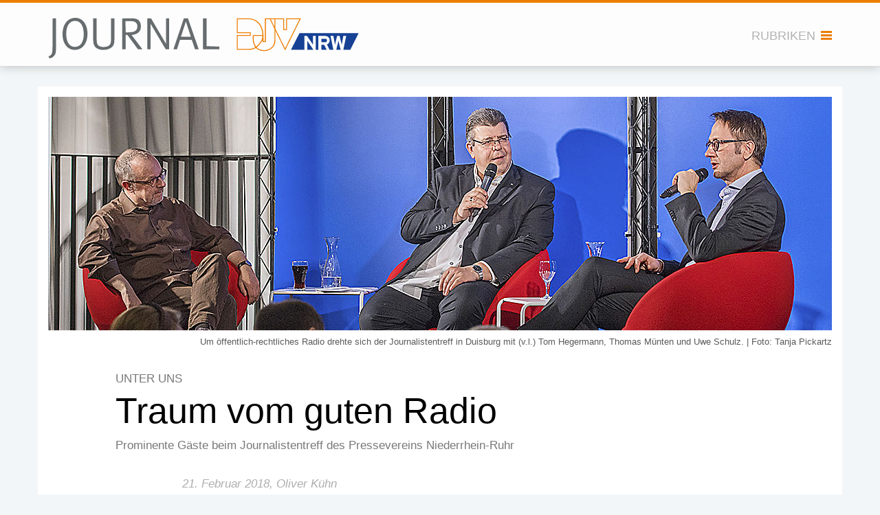

--- FILE ---
content_type: text/html; charset=UTF-8
request_url: https://journal-nrw.de/traum-vom-guten-radio/
body_size: 10434
content:

<!DOCTYPE html>
<html lang="de" 
		xmlns="http://www.w3.org/1999/xhtml"
		xmlns:og="http://ogp.me/ns#"
		xmlns:fb="https://www.facebook.com/2008/fbml">
<head>
		<meta charset="utf-8"> 	<meta name="viewport" content="width=device-width, initial-scale=1, maximum-scale=1, user-scalable=no, shrink-to-fit=no">
	<meta http-equiv="X-UA-Compatible" content="IE=edge">	


	<title>
		DJV-NRW Journal | Traum vom guten Radio	</title>
	
	<title>Traum vom guten Radio &#8211; DJV-NRW Journal</title>
<meta name='robots' content='max-image-preview:large' />
	<style>img:is([sizes="auto" i], [sizes^="auto," i]) { contain-intrinsic-size: 3000px 1500px }</style>
	<link rel='stylesheet' id='wp-block-library-css' href='https://journal-nrw.de/wp-includes/css/dist/block-library/style.min.css?ver=6.8.3' type='text/css' media='all' />
<style id='classic-theme-styles-inline-css' type='text/css'>
/*! This file is auto-generated */
.wp-block-button__link{color:#fff;background-color:#32373c;border-radius:9999px;box-shadow:none;text-decoration:none;padding:calc(.667em + 2px) calc(1.333em + 2px);font-size:1.125em}.wp-block-file__button{background:#32373c;color:#fff;text-decoration:none}
</style>
<style id='global-styles-inline-css' type='text/css'>
:root{--wp--preset--aspect-ratio--square: 1;--wp--preset--aspect-ratio--4-3: 4/3;--wp--preset--aspect-ratio--3-4: 3/4;--wp--preset--aspect-ratio--3-2: 3/2;--wp--preset--aspect-ratio--2-3: 2/3;--wp--preset--aspect-ratio--16-9: 16/9;--wp--preset--aspect-ratio--9-16: 9/16;--wp--preset--color--black: #000000;--wp--preset--color--cyan-bluish-gray: #abb8c3;--wp--preset--color--white: #ffffff;--wp--preset--color--pale-pink: #f78da7;--wp--preset--color--vivid-red: #cf2e2e;--wp--preset--color--luminous-vivid-orange: #ff6900;--wp--preset--color--luminous-vivid-amber: #fcb900;--wp--preset--color--light-green-cyan: #7bdcb5;--wp--preset--color--vivid-green-cyan: #00d084;--wp--preset--color--pale-cyan-blue: #8ed1fc;--wp--preset--color--vivid-cyan-blue: #0693e3;--wp--preset--color--vivid-purple: #9b51e0;--wp--preset--gradient--vivid-cyan-blue-to-vivid-purple: linear-gradient(135deg,rgba(6,147,227,1) 0%,rgb(155,81,224) 100%);--wp--preset--gradient--light-green-cyan-to-vivid-green-cyan: linear-gradient(135deg,rgb(122,220,180) 0%,rgb(0,208,130) 100%);--wp--preset--gradient--luminous-vivid-amber-to-luminous-vivid-orange: linear-gradient(135deg,rgba(252,185,0,1) 0%,rgba(255,105,0,1) 100%);--wp--preset--gradient--luminous-vivid-orange-to-vivid-red: linear-gradient(135deg,rgba(255,105,0,1) 0%,rgb(207,46,46) 100%);--wp--preset--gradient--very-light-gray-to-cyan-bluish-gray: linear-gradient(135deg,rgb(238,238,238) 0%,rgb(169,184,195) 100%);--wp--preset--gradient--cool-to-warm-spectrum: linear-gradient(135deg,rgb(74,234,220) 0%,rgb(151,120,209) 20%,rgb(207,42,186) 40%,rgb(238,44,130) 60%,rgb(251,105,98) 80%,rgb(254,248,76) 100%);--wp--preset--gradient--blush-light-purple: linear-gradient(135deg,rgb(255,206,236) 0%,rgb(152,150,240) 100%);--wp--preset--gradient--blush-bordeaux: linear-gradient(135deg,rgb(254,205,165) 0%,rgb(254,45,45) 50%,rgb(107,0,62) 100%);--wp--preset--gradient--luminous-dusk: linear-gradient(135deg,rgb(255,203,112) 0%,rgb(199,81,192) 50%,rgb(65,88,208) 100%);--wp--preset--gradient--pale-ocean: linear-gradient(135deg,rgb(255,245,203) 0%,rgb(182,227,212) 50%,rgb(51,167,181) 100%);--wp--preset--gradient--electric-grass: linear-gradient(135deg,rgb(202,248,128) 0%,rgb(113,206,126) 100%);--wp--preset--gradient--midnight: linear-gradient(135deg,rgb(2,3,129) 0%,rgb(40,116,252) 100%);--wp--preset--font-size--small: 13px;--wp--preset--font-size--medium: 20px;--wp--preset--font-size--large: 36px;--wp--preset--font-size--x-large: 42px;--wp--preset--spacing--20: 0.44rem;--wp--preset--spacing--30: 0.67rem;--wp--preset--spacing--40: 1rem;--wp--preset--spacing--50: 1.5rem;--wp--preset--spacing--60: 2.25rem;--wp--preset--spacing--70: 3.38rem;--wp--preset--spacing--80: 5.06rem;--wp--preset--shadow--natural: 6px 6px 9px rgba(0, 0, 0, 0.2);--wp--preset--shadow--deep: 12px 12px 50px rgba(0, 0, 0, 0.4);--wp--preset--shadow--sharp: 6px 6px 0px rgba(0, 0, 0, 0.2);--wp--preset--shadow--outlined: 6px 6px 0px -3px rgba(255, 255, 255, 1), 6px 6px rgba(0, 0, 0, 1);--wp--preset--shadow--crisp: 6px 6px 0px rgba(0, 0, 0, 1);}:where(.is-layout-flex){gap: 0.5em;}:where(.is-layout-grid){gap: 0.5em;}body .is-layout-flex{display: flex;}.is-layout-flex{flex-wrap: wrap;align-items: center;}.is-layout-flex > :is(*, div){margin: 0;}body .is-layout-grid{display: grid;}.is-layout-grid > :is(*, div){margin: 0;}:where(.wp-block-columns.is-layout-flex){gap: 2em;}:where(.wp-block-columns.is-layout-grid){gap: 2em;}:where(.wp-block-post-template.is-layout-flex){gap: 1.25em;}:where(.wp-block-post-template.is-layout-grid){gap: 1.25em;}.has-black-color{color: var(--wp--preset--color--black) !important;}.has-cyan-bluish-gray-color{color: var(--wp--preset--color--cyan-bluish-gray) !important;}.has-white-color{color: var(--wp--preset--color--white) !important;}.has-pale-pink-color{color: var(--wp--preset--color--pale-pink) !important;}.has-vivid-red-color{color: var(--wp--preset--color--vivid-red) !important;}.has-luminous-vivid-orange-color{color: var(--wp--preset--color--luminous-vivid-orange) !important;}.has-luminous-vivid-amber-color{color: var(--wp--preset--color--luminous-vivid-amber) !important;}.has-light-green-cyan-color{color: var(--wp--preset--color--light-green-cyan) !important;}.has-vivid-green-cyan-color{color: var(--wp--preset--color--vivid-green-cyan) !important;}.has-pale-cyan-blue-color{color: var(--wp--preset--color--pale-cyan-blue) !important;}.has-vivid-cyan-blue-color{color: var(--wp--preset--color--vivid-cyan-blue) !important;}.has-vivid-purple-color{color: var(--wp--preset--color--vivid-purple) !important;}.has-black-background-color{background-color: var(--wp--preset--color--black) !important;}.has-cyan-bluish-gray-background-color{background-color: var(--wp--preset--color--cyan-bluish-gray) !important;}.has-white-background-color{background-color: var(--wp--preset--color--white) !important;}.has-pale-pink-background-color{background-color: var(--wp--preset--color--pale-pink) !important;}.has-vivid-red-background-color{background-color: var(--wp--preset--color--vivid-red) !important;}.has-luminous-vivid-orange-background-color{background-color: var(--wp--preset--color--luminous-vivid-orange) !important;}.has-luminous-vivid-amber-background-color{background-color: var(--wp--preset--color--luminous-vivid-amber) !important;}.has-light-green-cyan-background-color{background-color: var(--wp--preset--color--light-green-cyan) !important;}.has-vivid-green-cyan-background-color{background-color: var(--wp--preset--color--vivid-green-cyan) !important;}.has-pale-cyan-blue-background-color{background-color: var(--wp--preset--color--pale-cyan-blue) !important;}.has-vivid-cyan-blue-background-color{background-color: var(--wp--preset--color--vivid-cyan-blue) !important;}.has-vivid-purple-background-color{background-color: var(--wp--preset--color--vivid-purple) !important;}.has-black-border-color{border-color: var(--wp--preset--color--black) !important;}.has-cyan-bluish-gray-border-color{border-color: var(--wp--preset--color--cyan-bluish-gray) !important;}.has-white-border-color{border-color: var(--wp--preset--color--white) !important;}.has-pale-pink-border-color{border-color: var(--wp--preset--color--pale-pink) !important;}.has-vivid-red-border-color{border-color: var(--wp--preset--color--vivid-red) !important;}.has-luminous-vivid-orange-border-color{border-color: var(--wp--preset--color--luminous-vivid-orange) !important;}.has-luminous-vivid-amber-border-color{border-color: var(--wp--preset--color--luminous-vivid-amber) !important;}.has-light-green-cyan-border-color{border-color: var(--wp--preset--color--light-green-cyan) !important;}.has-vivid-green-cyan-border-color{border-color: var(--wp--preset--color--vivid-green-cyan) !important;}.has-pale-cyan-blue-border-color{border-color: var(--wp--preset--color--pale-cyan-blue) !important;}.has-vivid-cyan-blue-border-color{border-color: var(--wp--preset--color--vivid-cyan-blue) !important;}.has-vivid-purple-border-color{border-color: var(--wp--preset--color--vivid-purple) !important;}.has-vivid-cyan-blue-to-vivid-purple-gradient-background{background: var(--wp--preset--gradient--vivid-cyan-blue-to-vivid-purple) !important;}.has-light-green-cyan-to-vivid-green-cyan-gradient-background{background: var(--wp--preset--gradient--light-green-cyan-to-vivid-green-cyan) !important;}.has-luminous-vivid-amber-to-luminous-vivid-orange-gradient-background{background: var(--wp--preset--gradient--luminous-vivid-amber-to-luminous-vivid-orange) !important;}.has-luminous-vivid-orange-to-vivid-red-gradient-background{background: var(--wp--preset--gradient--luminous-vivid-orange-to-vivid-red) !important;}.has-very-light-gray-to-cyan-bluish-gray-gradient-background{background: var(--wp--preset--gradient--very-light-gray-to-cyan-bluish-gray) !important;}.has-cool-to-warm-spectrum-gradient-background{background: var(--wp--preset--gradient--cool-to-warm-spectrum) !important;}.has-blush-light-purple-gradient-background{background: var(--wp--preset--gradient--blush-light-purple) !important;}.has-blush-bordeaux-gradient-background{background: var(--wp--preset--gradient--blush-bordeaux) !important;}.has-luminous-dusk-gradient-background{background: var(--wp--preset--gradient--luminous-dusk) !important;}.has-pale-ocean-gradient-background{background: var(--wp--preset--gradient--pale-ocean) !important;}.has-electric-grass-gradient-background{background: var(--wp--preset--gradient--electric-grass) !important;}.has-midnight-gradient-background{background: var(--wp--preset--gradient--midnight) !important;}.has-small-font-size{font-size: var(--wp--preset--font-size--small) !important;}.has-medium-font-size{font-size: var(--wp--preset--font-size--medium) !important;}.has-large-font-size{font-size: var(--wp--preset--font-size--large) !important;}.has-x-large-font-size{font-size: var(--wp--preset--font-size--x-large) !important;}
:where(.wp-block-post-template.is-layout-flex){gap: 1.25em;}:where(.wp-block-post-template.is-layout-grid){gap: 1.25em;}
:where(.wp-block-columns.is-layout-flex){gap: 2em;}:where(.wp-block-columns.is-layout-grid){gap: 2em;}
:root :where(.wp-block-pullquote){font-size: 1.5em;line-height: 1.6;}
</style>
<link rel='stylesheet' id='font-awesome-css' href='https://journal-nrw.de/wp-content/themes/kkd-custom/includes/font-awesome-4.7.0/css/font-awesome.min.css?ver=6.8.3' type='text/css' media='all' />
<link rel='stylesheet' id='bootstrap-style-css' href='https://journal-nrw.de/wp-content/themes/kkd-custom/includes/bootstrap-3.3.7-dist/css/bootstrap.min.css?ver=6.8.3' type='text/css' media='all' />
<link rel='stylesheet' id='fancybox-css-css' href='https://journal-nrw.de/wp-content/themes/kkd-custom/includes/fancybox/jquery.fancybox.min.css?ver=6.8.3' type='text/css' media='all' />
<link rel='stylesheet' id='slickcss-css' href='https://journal-nrw.de/wp-content/themes/kkd-custom/includes/slick/slick.css?ver=6.8.3' type='text/css' media='all' />
<link rel='stylesheet' id='slickthemecss-css' href='https://journal-nrw.de/wp-content/themes/kkd-custom/includes/slick/slick-theme.css?ver=6.8.3' type='text/css' media='all' />
<link rel='stylesheet' id='stylecss-css' href='https://journal-nrw.de/wp-content/themes/kkd-custom/style.css?ver=6.8.3' type='text/css' media='all' />
<link rel="https://api.w.org/" href="https://journal-nrw.de/wp-json/" /><link rel="alternate" title="JSON" type="application/json" href="https://journal-nrw.de/wp-json/wp/v2/posts/2598" /><link rel="EditURI" type="application/rsd+xml" title="RSD" href="https://journal-nrw.de/xmlrpc.php?rsd" />
<meta name="generator" content="WordPress 6.8.3" />
<link rel="canonical" href="https://journal-nrw.de/traum-vom-guten-radio/" />
<link rel='shortlink' href='https://journal-nrw.de/?p=2598' />
<link rel="alternate" title="oEmbed (JSON)" type="application/json+oembed" href="https://journal-nrw.de/wp-json/oembed/1.0/embed?url=https%3A%2F%2Fjournal-nrw.de%2Ftraum-vom-guten-radio%2F" />
<link rel="alternate" title="oEmbed (XML)" type="text/xml+oembed" href="https://journal-nrw.de/wp-json/oembed/1.0/embed?url=https%3A%2F%2Fjournal-nrw.de%2Ftraum-vom-guten-radio%2F&#038;format=xml" />
<script type="text/javascript" id="_etLoader" charset="UTF-8" data-secure-code="GmK5Cm" data-block-cookies="true" src="//code.etracker.com/code/e.js" data-plugin-version="WP:etracker:2.7.7" async></script><script>et_pagename = (function(html){var txt = document.createElement("textarea");txt.innerHTML = html;return txt.value;}('Traum vom guten Radio'))</script>
<style type="text/css">.recentcomments a{display:inline !important;padding:0 !important;margin:0 !important;}</style>    
    	    <meta property="og:title" content="  Traum vom guten Radio">
	    <meta property="og:type" content="article">
	    <meta property="og:url" content="https://journal-nrw.de/traum-vom-guten-radio/">
	    <meta property="og:site_name" content="DJV-NRW Journal">
	    <meta property="og:description" content="Der Presseverein Niederrhein-Ruhr hat eine Tradition wiederbelebt: Erstmals seit 2012 richtete er wieder seinen Journalistentreff aus. In der Talkreihe diskutierten schon namhafte Kollegen wie Gerd Ruge, Heiko Engelkes oder Günter Wallraff über aktuelle Medienthemen. Mit den Radiojournalisten und WDR5-Moderatoren Tom Hegermann und Uwe Schulz ging es diesmal um die Frage: „Vom Informationsmedium zur Dudelwelle – geht Radio nur noch so?“ In der gut gefüllten, neuen Duisburger Zentralbibliothek erlebten die Zuschauer eine angeregte Podiumsdiskussion, die der Ortsverbandsvorsitzende Thomas Münten moderierte. „Ich bin ein Mann des Wortes“, sagte der gebürtige Duisburger Tom&hellip;">
	    <meta property="og:image" content="https://journal-nrw.de/wp-content/uploads/2018/02/1_18_radio_aufmacher-600x314.jpghttp://journal-nrw.de/wp-content/themes/kkd-custom/images/djv-nrw-fb-logo3.png">
		
</head>

<body class="wp-singular post-template-default single single-post postid-2598 single-format-standard wp-theme-kkd-custom">
    
<header class="page-header">

    <nav class="navbar navbar-default" role="navigation">
        <div class="container-fluid">
			
                <div class="navbar-header">
                    <div class="col-xs-9 col-sm-7 col-md-5">
						<a class="navbar-brand" href="https://journal-nrw.de/">
							<h1 class="logo">
								DJV-NRW Journal								<img src="https://journal-nrw.de/wp-content/themes/kkd-custom/images/logo.svg" alt="DJV-NRW Journal Logo" style="visibility: hidden;" />
							</h1>
						</a>
					</div>
					
					<div class="col-xs-3 pull-right">
						<button type="button" class="navbar-toggle collapsed" data-toggle="collapse" data-target="#navbar" aria-expanded="false" aria-controls="navbar">
							<span class="sr-only">Menü öffnen</span>
							<div class="">
								<div class="menu-word hidden-xs">RUBRIKEN</div>
								<div style="float:left;padding-top: 6px;margin-left: 8px;">
									<span class="icon-bar"></span>
									<span class="icon-bar"></span>
									<span class="icon-bar"></span>
								</div>
							</div>
													</button>
                    </div>
					
					<div id="navbar" class="col-xs-12 col-sm-4 col-md-3 navbar-collapse collapse">
						<div class="row" style="position: absolute;top: -20px;right: 23px;z-index: 100;color: #fff;">
							<div class="col-xs-12">
								<i class="fa fa-caret-up fa-2x"></i>
							</div>
						</div>
						<div class="row">
							<div class="col-xs-12">
								<div class="row mb15">
									<div class="col-xs-9 col-sm-12 suche">
										<li id="search-3" class="widget widget_search"><form class="navbar-form" role="search" action="https://journal-nrw.de/" method="get" style="padding:0;border:0;margin:0;">
    <div class="input-group add-on">
		<label class="hidden-xs hidden-sm hidden-md hidden-lg" for="search">Suchen</label>
      	<input class="form-control" placeholder="Suchen" name="s" id="search" type="text"  value="" />
		<div class="input-group-btn">
			<button class="btn btn-default" type="submit" style="background-color:#f2f2f2;border-left: 0px;color:#f07d00;border-color:#f2f2f2;"><i class="glyphicon glyphicon-search" style="font-weight: 600;top: 2px;"></i></button>
		</div>
    </div>
</form></li>
 
									</div>
									<div class="col-xs-3 hidden-sm hidden-md hidden-lg social-media">
										<div class="row">
											<div class="col-xs-6 text-center">
												<a href="https://www.facebook.com/DJVinNRW"><i class="fa fa-facebook fa-lg" style="line-height: 3.4rem;color:#3b5998;"></i></a>
											</div>
											<div class="col-xs-6 text-center">
												<a href="https://twitter.com/DJV_NRW"><i class="fa fa-twitter fa-lg" style="line-height: 3.4rem;color:#4099FF;"></i></a>
											</div>
										</div>
									</div>
								</div>
							
								<div class="row">
									<div class="" style="width:100%;">
										<div class="menu-redaktion-container"><div class="menu-head redaktion">Redaktion</div><ul id="menu-redaktion" class="menu nav nav-default"><li id="menu-item-428" class="menu-item menu-item-type-taxonomy menu-item-object-category menu-item-428"><a href="https://journal-nrw.de/category/titelthema/">Titelthema</a></li>
<li id="menu-item-185" class="menu-item menu-item-type-taxonomy menu-item-object-category menu-item-185"><a href="https://journal-nrw.de/category/medienszene-nrw/">Medienszene NRW</a></li>
<li id="menu-item-1307" class="menu-item menu-item-type-taxonomy menu-item-object-category menu-item-1307"><a href="https://journal-nrw.de/category/freie/">Freie</a></li>
<li id="menu-item-1633" class="menu-item menu-item-type-taxonomy menu-item-object-category menu-item-1633"><a href="https://journal-nrw.de/category/presse-und-oeffentlichkeitsarbeit/">Presse- und Öffentlichkeitsarbeit</a></li>
<li id="menu-item-6076" class="menu-item menu-item-type-taxonomy menu-item-object-category menu-item-6076"><a href="https://journal-nrw.de/category/lokalfunk/">Lokalfunk</a></li>
<li id="menu-item-1224" class="menu-item menu-item-type-taxonomy menu-item-object-category menu-item-1224"><a href="https://journal-nrw.de/category/medienpolitik/">Medienpolitik</a></li>
<li id="menu-item-1225" class="menu-item menu-item-type-taxonomy menu-item-object-category menu-item-1225"><a href="https://journal-nrw.de/category/tarife/">Tarife</a></li>
<li id="menu-item-1226" class="menu-item menu-item-type-taxonomy menu-item-object-category menu-item-1226"><a href="https://journal-nrw.de/category/in-eigener-sache/">In eigener Sache</a></li>
</ul></div>
										<div class="menu-service-container"><div class="menu-head service">Service</div><ul id="menu-service" class="menu nav nav-default"><li id="menu-item-183" class="menu-item menu-item-type-post_type menu-item-object-page menu-item-183"><a href="https://journal-nrw.de/presseverzeichnis/">Pressestellen</a></li>
<li id="menu-item-380" class="menu-item menu-item-type-post_type menu-item-object-page menu-item-380"><a href="https://journal-nrw.de/wir-sind/">Wer wir sind</a></li>
<li id="menu-item-378" class="menu-item menu-item-type-post_type menu-item-object-page menu-item-378"><a href="https://journal-nrw.de/anzeigen/">Anzeigen</a></li>
<li id="menu-item-379" class="menu-item menu-item-type-post_type menu-item-object-page menu-item-379"><a href="https://journal-nrw.de/mediadaten/">Mediadaten</a></li>
</ul></div>									</div>
								</div>
							</div>
						</div>
					</div>
					
                </div><!-- /.navbar-header -->
                
        </div><!-- /.container -->
    </nav>
    
</header>
    

<main>
<div class="container-fluid">
	<div class="row">
		<div class="col-xs-12">
								<section class="row mb30">
						<article class="col-xs-12">
                            <div class="thumbnail-container">
                                                                    <img width="1140" height="340" src="https://journal-nrw.de/wp-content/uploads/2018/02/1_18_radio_aufmacher.jpg" class="img-responsive responsive-full wp-post-image" alt="Um öffentlich-rechtliches Radio drehte sich der Journalistentreff in Duisburg mit (v.l.) Tom Hegermann, Thomas Münten und Uwe Schulz. | Foto: Tanja Pickartz" decoding="async" fetchpriority="high" srcset="https://journal-nrw.de/wp-content/uploads/2018/02/1_18_radio_aufmacher.jpg 1140w, https://journal-nrw.de/wp-content/uploads/2018/02/1_18_radio_aufmacher-300x89.jpg 300w, https://journal-nrw.de/wp-content/uploads/2018/02/1_18_radio_aufmacher-768x229.jpg 768w, https://journal-nrw.de/wp-content/uploads/2018/02/1_18_radio_aufmacher-1024x305.jpg 1024w, https://journal-nrw.de/wp-content/uploads/2018/02/1_18_radio_aufmacher-135x40.jpg 135w" sizes="(max-width: 1140px) 100vw, 1140px" />                                    <div class="text-right thumbnail-description">
                                        Um öffentlich-rechtliches Radio drehte sich der Journalistentreff in Duisburg mit (v.l.) Tom Hegermann, Thomas Münten und Uwe Schulz. | Foto: Tanja Pickartz                                    </div>
                                    
                                                                <div class="mb15">&nbsp;</div>
                            </div>
                            <div class="row">
                                <div class="col-xs-12 col-sm-9 col-sm-offset-1 col-lg-8 col-lg-offset-1 mb20">
                                    <div class="single-dachzeile">UNTER UNS</div>
                                    <h2 class="page-title">Traum vom guten Radio</h2>
                                    <div class="single-sub-line">Prominente Gäste beim Journalistentreff des Pressevereins Niederrhein-Ruhr</div>
                                </div>
                            </div>
                            <div class="row">
                                <div class="col-xs-12 col-sm-8 col-sm-offset-2 col-lg-7 col-lg-offset-2 page-content">
                                                                            <div class="author">21. Februar 2018, Oliver Kühn</div>
                                                                        <p>Der Presseverein Niederrhein-Ruhr hat eine Tradition wiederbelebt: Erstmals seit 2012 richtete er wieder seinen Journalistentreff aus. In der Talkreihe diskutierten schon namhafte Kollegen wie Gerd Ruge, Heiko Engelkes oder Günter Wallraff über aktuelle Medienthemen. Mit den Radiojournalisten und WDR5-Moderatoren Tom Hegermann und Uwe Schulz ging es diesmal um die Frage: „Vom Informationsmedium zur Dudelwelle – geht Radio nur noch so?“ In der gut gefüllten, neuen Duisburger Zentralbibliothek erlebten die Zuschauer eine angeregte Podiumsdiskussion, die der Ortsverbandsvorsitzende Thomas Münten moderierte.</p>
<p>„Ich bin ein Mann des Wortes“, sagte der gebürtige Duisburger Tom Hegermann. Knapp 31 Jahre lang habe er beim WDR moderiert, darunter das Morgen- und Mittagsmagazin sowie den Montalk von WDR2. „Das war für mich der Himmel auf Erden.“ Die Aufgaben hätten sich jedoch stark verändert. Früher hätten Moderatoren eng mit Musikredakteuren und Technikern zusammengearbeitet und sich auf die journalistische Arbeit konzentrieren können. Inzwischen werde die Sendung „komplett von den Moderatoren gemacht“, vom Aussuchen der Jingles bis zum Ziehen von Reglern. Auch musikalisch habe sich viel getan: „Nur noch gut 30 Titel rotieren tagsüber bei WDR2“, dagegen habe WDR4, wo früher vor allem Schlager lief, eine Tournee von Bob Dylan präsentiert.</p>
<p>Das Programm des öffentlich-rechtlichen Rundfunks habe sich gerade in den vergangenen zwei Jahren geändert, ergänzte Münten. „Muss immer alles gleich eine Show sein?“ Grundsätzlich sei Radio noch mehr zur Akustik-Kulisse geworden, meinte Uwe Schulz. „Informationen holen sich die meisten heute aus dem Netz.“ Das wollte Hegermann nicht stehen lassen. „Wie viel wichtiger wäre es, dass wir einordnen und Hintergrund bieten.“ Das aber sei kaum noch möglich. Ein durchschnittliches Interview habe früher gut sieben Minuten gedauert, heute 2:30. „Wenn man über Politik redet, kann man in zweieinhalb Minuten kein differenziertes Gespräch führen.“</p>
<h3>„Radio heute ist oft schwarz-weiß“</h3>
<p>Dann wird es nur noch „schwarz-weiß“, fand Hegermann, der gerne mehr Berichte zur Landespolitik hätte. Er mag überdies nicht, dass Politiker meist kritisiert, deren Erfolge aber nicht gelobt werden. Das stärke Leute, die einfache, scharf zugespitzte Antworten geben auf Probleme, für die es keine einfachen Antworten gibt. Da musste Moderator Münten kurz seine Rolle verlassen, um eine Lanze für die kritische, investigative Arbeit von Journalisten zu brechen.</p>
<p>Auch Uwe Schulz, einst eine der bekanntesten Stimmen auf WDR2, hielt dagegen: „AfD-Wähler sind nicht entpolitisiert, weil sie politikverdrossen gequatscht wurden von Investigativjournalisten.“ Er ließ auch die Kritik nicht gelten, dass sich der Hörfunk und besonders WDR2 als publikumsstärkste Welle zu sehr an statistischen Durchschnittshörern ausrichte. Der Rundfunk habe früher kaum Rücksicht auf die Bedürfnisse der Menschen genommen. „Die Orientierung an den Hörern ist richtig“, sagte Schulz, „aber wir müssen nicht über jede Schwelle gehen“. Da hatte Hegermann gerade engagiert vorgetragen, dass es bei WDR2 zuletzt oft nur darum gegangen sei, ob das Thema „Andreas und Susanne“ interessiere. Dieses typische Hörerpaar habe man sich in der Wellenleitung aus Umfragen und Statistiken gebastelt. „Wenn es immer nur um Durchschnitt geht, dann fehlt irgendwann die Qualität.“</p>
<p>Deswegen argumentierte Hegermann, dass der öffentlich-rechtliche Rundfunk die Pflicht habe, „mit wichtigen journalistischen Inhalten auch in den ,Massenprogrammen‘ um Hörer zu kämpfen“. Nicht zuletzt deshalb trat er, wie auch sein Kollege, als Fürsprecher des Rundfunkbeitrags auf. „Es gibt nichts, was so günstig ist wie der öffentlich-rechtliche Rundfunk“, nur wüssten viele Menschen gar nicht, welche Sender und Programme es überhaupt gebe. Die Volksabstimmung über die Rundfunkgebühr in der Schweiz sahen alle drei Journalisten mit großer Sorge.</p>
<p>Auch im Publikum saßen größtenteils Befürworter des Rundfunkbeitrags. Die Kritik daran, so eine Wortmeldung, sei paradox: Denn der eine Vorwurf besage, dass das Programm zu nah an dem der Privaten ist, ein anderer, dass nur Nischen bedient würden. Letztlich halte die Gebühr auch die Vielfalt beim Radio am Leben.</p>
<p>„Vorauseilender Gehorsam gegenüber dem unbekannten ,Hörer‘ darf aber nicht zu weniger Niveau führen.“ Mit diesem Gedanken resümierte Thomas Münten die launige Talkrunde. Die Besucher bleiben Radioliebhaber – auch wenn viele von ihnen, die mit WDR2 groß geworden sind, sich inzwischen für den Sender zu alt fühlen und jetzt eine neue Radioheimat suchen. „Ein Programm mit klaren Inhalten, erwachsenen Moderatorinnen und Moderatoren und vielfältiger Musik für Menschen über 40, ohne Spielchen, schlimme Musikbetten und sich ewig wiederholende Jingles, das wäre ein echtes Glück.“ Nur – danach suche man in Nordrhein-Westfalen vergeblich.||</p>
<p>JOURNAL 1/18</p>
                                </div>
                            </div>
						</article>
                        <div class="col-xs-12 shariff-container">
                            <div class="row">
                                <div class="col-xs-12 col-sm-9 col-sm-offset-2 col-lg-8 col-lg-offset-2">
                                    <div class="shariff shariff-align-center"><ul class="shariff-buttons theme-default orientation-horizontal buttonsize-medium"><li class="shariff-button facebook shariff-nocustomcolor" style="background-color:#4273c8"><a href="https://www.facebook.com/sharer/sharer.php?u=https%3A%2F%2Fjournal-nrw.de%2Ftraum-vom-guten-radio%2F" title="Bei Facebook teilen" aria-label="Bei Facebook teilen" role="button" rel="nofollow" class="shariff-link" style="; background-color:#3b5998; color:#fff" target="_blank"><span class="shariff-icon" style=""><svg width="32px" height="20px" xmlns="http://www.w3.org/2000/svg" viewBox="0 0 18 32"><path fill="#3b5998" d="M17.1 0.2v4.7h-2.8q-1.5 0-2.1 0.6t-0.5 1.9v3.4h5.2l-0.7 5.3h-4.5v13.6h-5.5v-13.6h-4.5v-5.3h4.5v-3.9q0-3.3 1.9-5.2t5-1.8q2.6 0 4.1 0.2z"/></svg></span><span class="shariff-text">teilen</span>&nbsp;</a></li><li class="shariff-button twitter shariff-nocustomcolor" style="background-color:#595959"><a href="https://twitter.com/share?url=https%3A%2F%2Fjournal-nrw.de%2Ftraum-vom-guten-radio%2F&text=Traum%20vom%20guten%20Radio" title="Bei X teilen" aria-label="Bei X teilen" role="button" rel="noopener nofollow" class="shariff-link" style="; background-color:#000; color:#fff" target="_blank"><span class="shariff-icon" style=""><svg width="32px" height="20px" xmlns="http://www.w3.org/2000/svg" viewBox="0 0 24 24"><path fill="#000" d="M14.258 10.152L23.176 0h-2.113l-7.747 8.813L7.133 0H0l9.352 13.328L0 23.973h2.113l8.176-9.309 6.531 9.309h7.133zm-2.895 3.293l-.949-1.328L2.875 1.56h3.246l6.086 8.523.945 1.328 7.91 11.078h-3.246zm0 0"/></svg></span><span class="shariff-text">teilen</span>&nbsp;</a></li><li class="shariff-button mailto shariff-nocustomcolor" style="background-color:#a8a8a8"><a href="mailto:?body=https%3A%2F%2Fjournal-nrw.de%2Ftraum-vom-guten-radio%2F&subject=Traum%20vom%20guten%20Radio" title="Per E-Mail versenden" aria-label="Per E-Mail versenden" role="button" rel="noopener nofollow" class="shariff-link" style="; background-color:#999; color:#fff"><span class="shariff-icon" style=""><svg width="32px" height="20px" xmlns="http://www.w3.org/2000/svg" viewBox="0 0 32 32"><path fill="#999" d="M32 12.7v14.2q0 1.2-0.8 2t-2 0.9h-26.3q-1.2 0-2-0.9t-0.8-2v-14.2q0.8 0.9 1.8 1.6 6.5 4.4 8.9 6.1 1 0.8 1.6 1.2t1.7 0.9 2 0.4h0.1q0.9 0 2-0.4t1.7-0.9 1.6-1.2q3-2.2 8.9-6.1 1-0.7 1.8-1.6zM32 7.4q0 1.4-0.9 2.7t-2.2 2.2q-6.7 4.7-8.4 5.8-0.2 0.1-0.7 0.5t-1 0.7-0.9 0.6-1.1 0.5-0.9 0.2h-0.1q-0.4 0-0.9-0.2t-1.1-0.5-0.9-0.6-1-0.7-0.7-0.5q-1.6-1.1-4.7-3.2t-3.6-2.6q-1.1-0.7-2.1-2t-1-2.5q0-1.4 0.7-2.3t2.1-0.9h26.3q1.2 0 2 0.8t0.9 2z"/></svg></span><span class="shariff-text">E-Mail</span>&nbsp;</a></li><li class="shariff-button info shariff-nocustomcolor" style="background-color:#eee"><a href="http://ct.de/-2467514" title="Weitere Informationen" aria-label="Weitere Informationen" role="button" rel="noopener " class="shariff-link" style="; background-color:#fff; color:#fff" target="_blank"><span class="shariff-icon" style=""><svg width="32px" height="20px" xmlns="http://www.w3.org/2000/svg" viewBox="0 0 11 32"><path fill="#999" d="M11.4 24v2.3q0 0.5-0.3 0.8t-0.8 0.4h-9.1q-0.5 0-0.8-0.4t-0.4-0.8v-2.3q0-0.5 0.4-0.8t0.8-0.4h1.1v-6.8h-1.1q-0.5 0-0.8-0.4t-0.4-0.8v-2.3q0-0.5 0.4-0.8t0.8-0.4h6.8q0.5 0 0.8 0.4t0.4 0.8v10.3h1.1q0.5 0 0.8 0.4t0.3 0.8zM9.2 3.4v3.4q0 0.5-0.4 0.8t-0.8 0.4h-4.6q-0.4 0-0.8-0.4t-0.4-0.8v-3.4q0-0.4 0.4-0.8t0.8-0.4h4.6q0.5 0 0.8 0.4t0.4 0.8z"/></svg></span></a></li></ul></div>                                </div>
                            </div>
                        </div>
					</section>
			
			
		</div>
	</div>
    
    <div class="row">
        <div class="col-xs-12">
            <h5 class="interesse">Das könnte sie auch interessieren</h5>
                        <section class="row mb20">
    <div class="col-xs-12 ">
		<div class="row">
						<a href="https://journal-nrw.de/entlassungen-bei-radio-nrw/" class="col-xs-12 col-sm-6 mb10 kachel  normal full-xs">
				<div class="blau" >
					<div class="farbverlauf">
						<div class="tobottom col-sm-8">
														<h2 class="title" style="border-bottom-color:#346da5">
								Entlassungen bei Radio NRW							</h2>
													</div>
					</div>
				</div>
			</a>
						<a href="https://journal-nrw.de/gute-ausbildung-im-lokalfunk/" class="col-xs-12 col-sm-6 mb10 kachel  normal full-xs">
				<div class="gruen" >
					<div class="farbverlauf">
						<div class="tobottom col-sm-8">
														<h2 class="title" style="border-bottom-color:#6aa123">
								Gute Ausbildung im Lokalfunk							</h2>
													</div>
					</div>
				</div>
			</a>
					</div>
	</div>
</section>            <section class="row mb30">
    <div class="col-xs-12  minikachel-container">
		<div class="row">
							<a href="https://journal-nrw.de/reformstaatsvertrag-in-kraft-finanzierungsstaatsvertrag-gescheitert/" class="col-xs-12 col-sm-4 mb10 minikachel">
					<div class="minikachelcontent" style="border-bottom-color:#346da5">
						<h2 class="title">
							Reformstaatsvertrag in Kraft – Finanzierungsstaatsvertrag gescheitert						</h2>
											</div>
				</a>
							<a href="https://journal-nrw.de/lokalmedien-kritisieren-behoerdliche-pr-auf-social-media/" class="col-xs-12 col-sm-4 mb10 minikachel">
					<div class="minikachelcontent" style="border-bottom-color:#ffa508">
						<h2 class="title">
							Lokalmedien kritisieren behördliche PR auf Social Media						</h2>
											</div>
				</a>
							<a href="https://journal-nrw.de/2026-waehlen-gehen/" class="col-xs-12 col-sm-4 mb10 minikachel">
					<div class="minikachelcontent" style="border-bottom-color:#ffa508">
						<h2 class="title">
							2026 wählen gehen!						</h2>
						<div class="sub-line">Starke Betriebsräte für große und kleine Medienhäuser</div>					</div>
				</a>
					</div>
	</div>
</section>            <section class="row mb30">
    <div class="col-xs-12 rubrikkachel-container">
        <div class="row">
                            <div class="col-xs-12 col-sm-4 mb60 rubrikkachel full-xs">
                    <div class="dachzeile">Mehr aus dem Bereich</div>
                    <h2 class="title"  style="color:#346da5">Unter uns</h2>
                    <div class="rubrikkachelliste">
                                
                                <a href="https://journal-nrw.de/ermunterung-statt-krise/" style="border-left-color:#346da5"><span>Ermunterung statt Krise</span></a>
                                    
                                <a href="https://journal-nrw.de/und-weiter-gehts/" style="border-left-color:#346da5"><span>&#8230;Und weiter geht‘s</span></a>
                                    
                                <a href="https://journal-nrw.de/fuer-die-vielfalt-zwischen-regen-und-regenbogen/" style="border-left-color:#346da5"><span>Für die Vielfalt: Zwischen  Regen und Regenbogen</span></a>
                                    
                                <a href="https://journal-nrw.de/koennen-wir-zeitgemaesse-charity-aktionen-schaffen/" style="border-left-color:#346da5"><span>Können wir zeitgemäße Charity-Aktionen schaffen?</span></a>
                                                </div>
                    <a href="https://journal-nrw.de/category/unter-uns/" class="allerubrik">Alle Artikel aus dieser Rubrik</a>
                </div>
                            <div class="col-xs-12 col-sm-4 mb60 rubrikkachel full-xs">
                    <div class="dachzeile">Mehr aus dem Bereich</div>
                    <h2 class="title"  style="color:#ffa508">Freie</h2>
                    <div class="rubrikkachelliste">
                                
                                <a href="https://journal-nrw.de/djv-thementag-fuer-freie/" style="border-left-color:#ffa508"><span>DJV-Thementag für Freie</span></a>
                                    
                                <a href="https://journal-nrw.de/mehr-sicherheit-was-zu-tun-ist/" style="border-left-color:#ffa508"><span>Mehr Sicherheit: Was zu tun ist</span></a>
                                    
                                <a href="https://journal-nrw.de/dem-druck-widerstehen/" style="border-left-color:#ffa508"><span>Dem Druck widerstehen</span></a>
                                    
                                <a href="https://journal-nrw.de/gemeinsam-wirtschaften/" style="border-left-color:#ffa508"><span>Gemeinsam wirtschaften</span></a>
                                                </div>
                    <a href="https://journal-nrw.de/category/freie/" class="allerubrik">Alle Artikel aus dieser Rubrik</a>
                </div>
                            <div class="col-xs-12 col-sm-4 mb60 rubrikkachel full-xs">
                    <div class="dachzeile">Mehr aus dem Bereich</div>
                    <h2 class="title"  style="color:#6aa123">How-to</h2>
                    <div class="rubrikkachelliste">
                                
                                <a href="https://journal-nrw.de/dem-druck-widerstehen/" style="border-left-color:#6aa123"><span>Dem Druck widerstehen</span></a>
                                    
                                <a href="https://journal-nrw.de/neue-handreichung-vorgestellt/" style="border-left-color:#6aa123"><span>Neue Handreichung vorgestellt</span></a>
                                    
                                <a href="https://journal-nrw.de/gemeinsam-wirtschaften/" style="border-left-color:#6aa123"><span>Gemeinsam wirtschaften</span></a>
                                    
                                <a href="https://journal-nrw.de/kurz-und-informativ/" style="border-left-color:#6aa123"><span>Kurz und Informativ</span></a>
                                                </div>
                    <a href="https://journal-nrw.de/category/how-to/" class="allerubrik">Alle Artikel aus dieser Rubrik</a>
                </div>
                    </div>
	</div>
</section>			


            
                    </div>
    </div>
</div>


</main>

<footer class="page-footer" role="contentinfo">
    <div class="bgwhite">
        <div class="container-fluid">
            <div class="row">
                <div class="col-xs-12"  style="padding-top: 34px; padding-bottom: 21px;">
                    <div class="row">
                        <div class="col-xs-12 col-sm-4 mb10">
                            <h5>DJV Journal</h5><div id="navbar" class="menu-djv-journal-container"><ul id="menu-djv-journal" class="menu nav navbar-nav"><li id="menu-item-277" class="menu-item menu-item-type-post_type menu-item-object-page menu-item-277"><a href="https://journal-nrw.de/wir-sind/">Wer wir sind</a></li>
<li id="menu-item-276" class="menu-item menu-item-type-post_type menu-item-object-page menu-item-276"><a href="https://journal-nrw.de/kontakt/">Kontakt</a></li>
<li id="menu-item-275" class="menu-item menu-item-type-post_type menu-item-object-page menu-item-275"><a href="https://journal-nrw.de/mediadaten/">Mediadaten</a></li>
<li id="menu-item-274" class="menu-item menu-item-type-post_type menu-item-object-page menu-item-274"><a href="https://journal-nrw.de/anzeigen/">Anzeigen</a></li>
</ul></div>                            
                            <div class="visible-xs mb20"></div>
                        </div>
                        
                        <div class="col-xs-12 col-sm-4 mb10">
                            <h5>DJV NRW</h5><div id="navbar" class="menu-djv-nrw-container"><ul id="menu-djv-nrw" class="menu nav navbar-nav"><li id="menu-item-278" class="menu-item menu-item-type-custom menu-item-object-custom menu-item-278"><a target="_blank" href="https://www.djv-nrw.de">Zur Website des DJV-NRW</a></li>
</ul></div>                            
                            <div class="visible-xs mb20"></div>
                        </div>
                        
                        <div class="col-xs-12 col-sm-4 mb10">
                            <h5>Rechtliches</h5><div id="navbar" class="menu-rechtliches-container"><ul id="menu-rechtliches" class="menu nav navbar-nav"><li id="menu-item-282" class="menu-item menu-item-type-post_type menu-item-object-page menu-item-282"><a href="https://journal-nrw.de/impressum/">Impressum</a></li>
<li id="menu-item-281" class="menu-item menu-item-type-post_type menu-item-object-page menu-item-281"><a href="https://journal-nrw.de/datenschutz/">Datenschutz</a></li>
<li id="menu-item-280" class="menu-item menu-item-type-post_type menu-item-object-page menu-item-280"><a href="https://journal-nrw.de/nutzungsbedingungen/">Nutzungsbedingungen</a></li>
</ul></div>                        </div>    
                    </div>
                </div>
            </div>
        </div>
    </div>
    <div class="container-fluid">
        <div class="row">
            <ul class="col-xs-12 socialmedia">
                <li><a href="https://www.facebook.com/DJVinNRW" target="_blank"><img src="https://journal-nrw.de/wp-content/themes/kkd-custom/images/sm_facebook.png"></a></li>
                <li><a href="https://twitter.com/DJV_NRW" target="_blank"><img src="https://journal-nrw.de/wp-content/themes/kkd-custom/images/sm_twitter.png"></a></li>
                <li><a href="https://www.youtube.com/user/DJVNRW2012" target="_blank"><img src="https://journal-nrw.de/wp-content/themes/kkd-custom/images/sm_youtube.png"></a></li>
                <li><a href="https://www.instagram.com/DJV_NRW/" target="_blank"><img src="https://journal-nrw.de/wp-content/themes/kkd-custom/images/sm_instagram.png"></a></li>
                <li><a href="https://journal-nrw.de/feed/atom/" target="_blank"><img src="https://journal-nrw.de/wp-content/themes/kkd-custom/images/sm_rss.png"></a></li>
            </ul>
        </div>
    </div>
</footer>

<script type="speculationrules">
{"prefetch":[{"source":"document","where":{"and":[{"href_matches":"\/*"},{"not":{"href_matches":["\/wp-*.php","\/wp-admin\/*","\/wp-content\/uploads\/*","\/wp-content\/*","\/wp-content\/plugins\/*","\/wp-content\/themes\/kkd-custom\/*","\/*\\?(.+)"]}},{"not":{"selector_matches":"a[rel~=\"nofollow\"]"}},{"not":{"selector_matches":".no-prefetch, .no-prefetch a"}}]},"eagerness":"conservative"}]}
</script>
<link rel='stylesheet' id='shariffcss-css' href='https://journal-nrw.de/wp-content/plugins/shariff/css/shariff.min.css?ver=4.6.15' type='text/css' media='all' />
<script type="text/javascript" src="https://journal-nrw.de/wp-includes/js/jquery/jquery.js" id="jquery-js"></script>
<script type="text/javascript" src="https://journal-nrw.de/wp-content/themes/kkd-custom/includes/bootstrap-3.3.7-dist/js/bootstrap.min.js" id="bootstrap-js-js"></script>
<script type="text/javascript" src="https://journal-nrw.de/wp-content/themes/kkd-custom/includes/fancybox/jquery.fancybox.min.js" id="fancybox-js-js"></script>
<script type="text/javascript" src="https://journal-nrw.de/wp-content/themes/kkd-custom/includes/slick/slick.min.js?ver=1.0" id="slick-js-js"></script>
<script type="text/javascript" src="https://journal-nrw.de/wp-content/themes/kkd-custom/includes/script.js?ver=1.0" id="custom-js-js"></script>
</body>
</html>


--- FILE ---
content_type: application/javascript
request_url: https://journal-nrw.de/wp-content/themes/kkd-custom/includes/script.js?ver=1.0
body_size: 502
content:
jQuery(document).ready(function ($) {
    
	
	// Add slideDown ANIMATION to dropdown
	$('.menu').on('show.bs.dropdown', function(e){
		$(this).find('.dropdown-menu').first().stop(true, true).slideDown();
	});
	// Add slideUp ANIMATION to dropdown
	$('.menu').on('hide.bs.dropdown', function(e){
		$(this).find('.dropdown-menu').first().stop(true, true).slideUp();
	});
	
	//---------------------
	
	// Touch Support for bootstrap carousel
	$("#slider").on('swiperight', function() {  
      	$("#slider").carousel('prev');  
    });  
   	$("#slider").on('swipeleft', function() {  
    	$("#slider").carousel('next');  
   	});  
	
	//---------------------
	
	// for responsive display
	// add frame and classes to iframes
	$('iframe').wrap('<div class="embed-responsive embed-responsive-16by9"></div>');
	$('iframe').addClass('embed-responsive-item');
    
    //---------------------
	
	// slick slider init and options
	$('.slick').slick({
        dots: true,
        arrows: false,
        infinite: true,
        autoplay: true,
        autoplaySpeed: 2000,
        speed: 300,
        slidesToShow: 5,
        slidesToScroll: 5,
        //centerMode: true,
        //centerPadding: '118px',
        //variableWidth: true,
        responsive: [
            {
                breakpoint: 767,
                settings: {
                    slidesToShow: 3,
                    slidesToScroll: 3
                }
            },
            {
                breakpoint: 479,
                settings: {
                    slidesToShow: 1,
                    slidesToScroll: 1
                }
            }
        ]
    });
});

--- FILE ---
content_type: image/svg+xml
request_url: https://journal-nrw.de/wp-content/themes/kkd-custom/images/logo.svg
body_size: 3492
content:
<?xml version="1.0" encoding="utf-8"?>
<!-- Generator: Adobe Illustrator 18.0.0, SVG Export Plug-In . SVG Version: 6.00 Build 0)  -->
<!DOCTYPE svg PUBLIC "-//W3C//DTD SVG 1.1//EN" "http://www.w3.org/Graphics/SVG/1.1/DTD/svg11.dtd">
<svg version="1.1" id="Ebene_1" xmlns="http://www.w3.org/2000/svg" xmlns:xlink="http://www.w3.org/1999/xlink" x="0px" y="0px"
	 viewBox="0 0 508.5 66" enable-background="new 0 0 508.5 66" xml:space="preserve">
<g>
	<defs>
		<rect id="SVGID_1_" y="0" width="278.8" height="66"/>
	</defs>
	<clipPath id="SVGID_2_">
		<use xlink:href="#SVGID_1_"  overflow="visible"/>
	</clipPath>
	<path clip-path="url(#SVGID_2_)" fill="#676C6E" d="M251.9,51.3h26.8v-4.5l-21.2-0.7V0.8h-5.7V51.3z M232,30.8h-16.2l8.1-24.9
		L232,30.8z M203.6,51.3h5.8l5-15.6h19.1l5.3,15.6h6L227.3,0.8h-6.7L203.6,51.3z M161.3,51.3h5.2V9.7l24.6,41.6h5.6V0.8h-5.1v41.6
		L167.2,0.8h-6V51.3z M125.8,23.6l-0.1-18.4h1.6l4.5,0.1c6.2,0,8.5,0.5,10.6,2.3c1.7,1.4,2.6,3.6,2.6,6.3c0,3.6-1.5,6.4-4.3,7.9
		c-2.3,1.1-4.7,1.6-9.6,1.8c-1.2,0-2.3,0.1-3,0.1C127.4,23.7,126.9,23.7,125.8,23.6 M120.1,51.3h5.7V27.8h2.9l17.3,23.5h7.3
		l-17.8-23.4c4.2-0.5,6-1,8.5-2.3c1.3-0.6,2.4-1.4,3.3-2.3c2.3-2.3,3.4-5.6,3.4-9.7s-1.3-7.6-3.6-9.6c-2.6-2.3-6.1-3.2-12.4-3.2
		c-0.7,0-3,0-7,0.1l-7.5,0.1V51.3z M73.1,0.8v32c0,5.2,0.2,7.3,0.8,9.9c0.5,1.8,1.4,3.5,2.6,4.9c2.7,2.9,7.3,4.6,13.1,4.6
		c8.8,0,15.6-3.9,17.2-9.7c0.7-2.4,0.8-4.6,0.8-10.1V0.8h-5.5v32.6c0,7-0.6,9.2-2.8,11.3c-2,1.7-5.4,2.8-9.4,2.8c-6,0-10-2.6-10.7-7
		c-0.3-1.5-0.5-4.5-0.5-6.8V0.8H73.1z M29.2,25.8c0-12.9,5.5-20.9,14.4-20.9c8.8,0,14.1,8,14.1,21.6c0,13.1-5.4,20.8-14.4,20.8
		C34.4,47.3,29.2,39.5,29.2,25.8 M23.2,26.7c0,15,8.1,25.5,19.9,25.5c12.4,0,20.7-10.5,20.7-26.2C63.8,10.4,55.8,0,44.1,0
		C31.5,0,23.2,10.7,23.2,26.7 M2,66c3.9-0.8,5.9-2,7.8-4.5c2.3-3,2.8-5.4,2.8-14.4V0.8H6.9v46.6c0,3.2-0.2,6.7-0.5,8.5
		c-0.2,1.7-1,3.3-2.1,4.5c-1,1.1-1.9,1.6-4.2,2.3L2,66z"/>
</g>
<g>
	<g>
		<defs>
			<rect id="SVGID_3_" x="305.2" y="0" width="200" height="55.1"/>
		</defs>
		<clipPath id="SVGID_4_">
			<use xlink:href="#SVGID_3_"  overflow="visible"/>
		</clipPath>
		<path clip-path="url(#SVGID_4_)" fill-rule="evenodd" clip-rule="evenodd" fill="#164194" d="M408.8,24.8H505L491.4,52h-11.3
			l4.7-22.6h-4.7l-2,11.1c-0.2,1.1-0.5,2.8-0.6,3.7c-0.2-0.9-0.5-2.6-0.8-3.7l-2.7-11.1h-4l-2.7,11.1c-0.3,1.1-0.6,2.8-0.8,3.7
			c-0.1-0.9-0.4-2.6-0.6-3.7l-2-11.1h-4.7l4.7,22.6h-6.2l-4.3-8.7c2.9-1.1,4.4-3.3,4.4-6.7c0-4.8-3.5-7.2-7.8-7.2h-10.6V52h-4.2
			V29.5h-4.5v9.6c0,1.3,0.1,4.1,0.1,5c-0.3-0.6-1-1.7-1.6-2.6l-8.1-12h-4.3V52h-21.9L408.8,24.8 M475.7,52h-7.1l2.8-11.5
			c0.3-1.3,0.6-3.1,0.7-3.9c0.1,0.8,0.5,2.5,0.8,3.9L475.7,52z M431.4,52h-9.8v-9.8c0-1.3-0.1-4.1-0.1-5c0.3,0.6,1,1.7,1.6,2.6
			L431.4,52z M452.9,52h-8.6v-8h4.6L452.9,52z M453.5,36.8c0,2-1.1,3-3.2,3h-5.9v-5.8h5.9C452.3,33.9,453.5,34.7,453.5,36.8z"/>
		<path clip-path="url(#SVGID_4_)" fill="#EF7D00" d="M382.2,2.3h-12.7v15.2l15.8,32.2l23.4-47.4h-20.3v17.5h-6.2V2.3 M368,2.3h-5.9
			l5.9,12.1V2.3z M383.7,0.9v17.5h3.3V0.9h24.1L385.3,53l-15.8-32.2v16.7c0,9.4-8.2,16.6-18.1,16.6c-6.3,0-10.9-2.1-13.7-5.2
			c-2.8,2.2-6.9,3.1-10.5,3.1h-20.5V28h21.3v-3.2h-21.3V0.9h19.4c14.9,0,24,12.7,24,27.9c0,0,0,9.2,0,9.2h2.4V0.9H383.7z M368,17.7
			l-7.5-15.4h-6.3v37.2h-5.6V36c-2,4.7-4.8,8.3-9.6,12c3.1,3,7,4.6,12.2,4.6c7.9,0,16.8-5.2,16.8-16V17.7z M348.4,29.4h-14
			c-0.1,1.2-0.2,2.4-0.2,4c0,4.1,0.6,8.9,3.9,13.3C342.7,43.2,348.4,36.8,348.4,29.4z M326.9,2.3h-18.8v21.1h21.5v6h-21.5v21.1h19.7
			c3.2,0,6.9-1.2,8.9-2.8c-2.5-3.9-4.1-8.4-4.1-14.7c0-1.9,0.2-3.6,0.4-5h15.4C348.4,12.1,337.5,2.3,326.9,2.3z"/>
	</g>
</g>
</svg>
